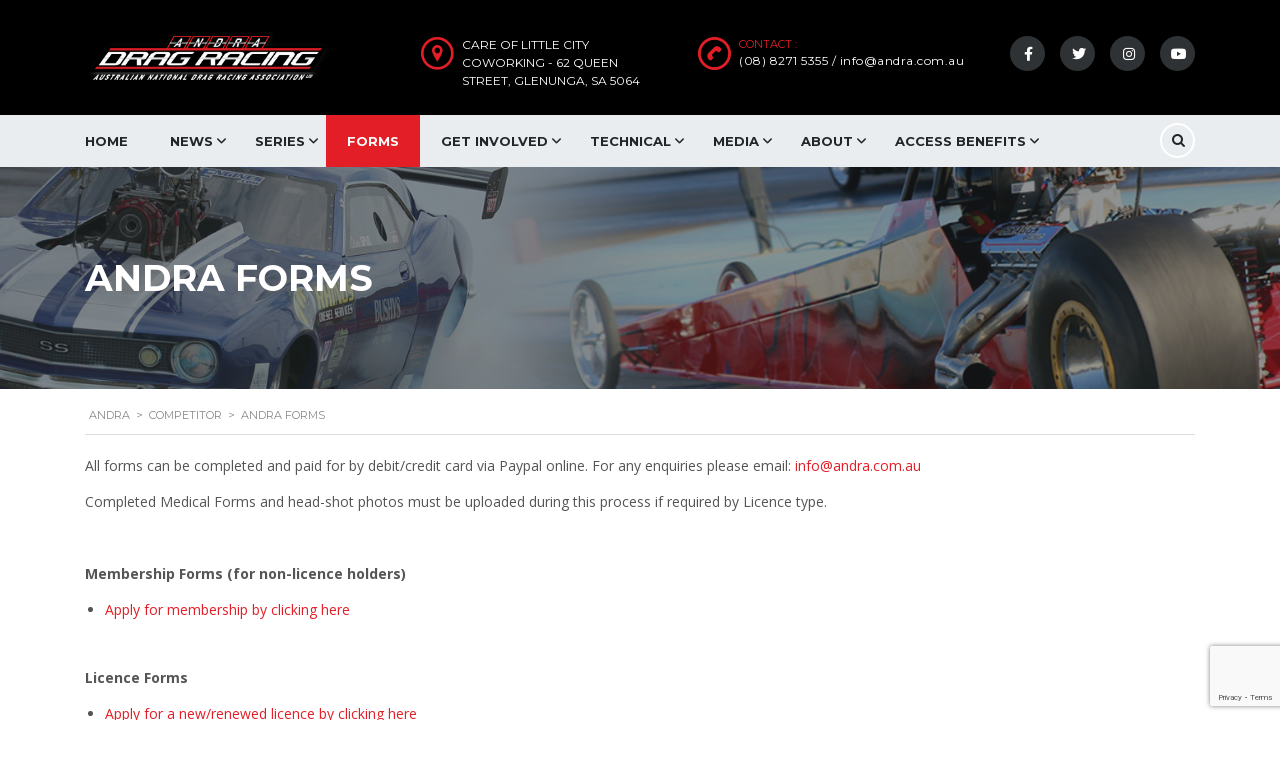

--- FILE ---
content_type: text/html; charset=utf-8
request_url: https://www.google.com/recaptcha/api2/anchor?ar=1&k=6Lcuds8UAAAAALzzHEbl2rPl8ftFrcfL5IX6YhWU&co=aHR0cHM6Ly93d3cuYW5kcmEuY29tLmF1OjQ0Mw..&hl=en&v=PoyoqOPhxBO7pBk68S4YbpHZ&size=invisible&anchor-ms=20000&execute-ms=30000&cb=3zc69jex9qsf
body_size: 48487
content:
<!DOCTYPE HTML><html dir="ltr" lang="en"><head><meta http-equiv="Content-Type" content="text/html; charset=UTF-8">
<meta http-equiv="X-UA-Compatible" content="IE=edge">
<title>reCAPTCHA</title>
<style type="text/css">
/* cyrillic-ext */
@font-face {
  font-family: 'Roboto';
  font-style: normal;
  font-weight: 400;
  font-stretch: 100%;
  src: url(//fonts.gstatic.com/s/roboto/v48/KFO7CnqEu92Fr1ME7kSn66aGLdTylUAMa3GUBHMdazTgWw.woff2) format('woff2');
  unicode-range: U+0460-052F, U+1C80-1C8A, U+20B4, U+2DE0-2DFF, U+A640-A69F, U+FE2E-FE2F;
}
/* cyrillic */
@font-face {
  font-family: 'Roboto';
  font-style: normal;
  font-weight: 400;
  font-stretch: 100%;
  src: url(//fonts.gstatic.com/s/roboto/v48/KFO7CnqEu92Fr1ME7kSn66aGLdTylUAMa3iUBHMdazTgWw.woff2) format('woff2');
  unicode-range: U+0301, U+0400-045F, U+0490-0491, U+04B0-04B1, U+2116;
}
/* greek-ext */
@font-face {
  font-family: 'Roboto';
  font-style: normal;
  font-weight: 400;
  font-stretch: 100%;
  src: url(//fonts.gstatic.com/s/roboto/v48/KFO7CnqEu92Fr1ME7kSn66aGLdTylUAMa3CUBHMdazTgWw.woff2) format('woff2');
  unicode-range: U+1F00-1FFF;
}
/* greek */
@font-face {
  font-family: 'Roboto';
  font-style: normal;
  font-weight: 400;
  font-stretch: 100%;
  src: url(//fonts.gstatic.com/s/roboto/v48/KFO7CnqEu92Fr1ME7kSn66aGLdTylUAMa3-UBHMdazTgWw.woff2) format('woff2');
  unicode-range: U+0370-0377, U+037A-037F, U+0384-038A, U+038C, U+038E-03A1, U+03A3-03FF;
}
/* math */
@font-face {
  font-family: 'Roboto';
  font-style: normal;
  font-weight: 400;
  font-stretch: 100%;
  src: url(//fonts.gstatic.com/s/roboto/v48/KFO7CnqEu92Fr1ME7kSn66aGLdTylUAMawCUBHMdazTgWw.woff2) format('woff2');
  unicode-range: U+0302-0303, U+0305, U+0307-0308, U+0310, U+0312, U+0315, U+031A, U+0326-0327, U+032C, U+032F-0330, U+0332-0333, U+0338, U+033A, U+0346, U+034D, U+0391-03A1, U+03A3-03A9, U+03B1-03C9, U+03D1, U+03D5-03D6, U+03F0-03F1, U+03F4-03F5, U+2016-2017, U+2034-2038, U+203C, U+2040, U+2043, U+2047, U+2050, U+2057, U+205F, U+2070-2071, U+2074-208E, U+2090-209C, U+20D0-20DC, U+20E1, U+20E5-20EF, U+2100-2112, U+2114-2115, U+2117-2121, U+2123-214F, U+2190, U+2192, U+2194-21AE, U+21B0-21E5, U+21F1-21F2, U+21F4-2211, U+2213-2214, U+2216-22FF, U+2308-230B, U+2310, U+2319, U+231C-2321, U+2336-237A, U+237C, U+2395, U+239B-23B7, U+23D0, U+23DC-23E1, U+2474-2475, U+25AF, U+25B3, U+25B7, U+25BD, U+25C1, U+25CA, U+25CC, U+25FB, U+266D-266F, U+27C0-27FF, U+2900-2AFF, U+2B0E-2B11, U+2B30-2B4C, U+2BFE, U+3030, U+FF5B, U+FF5D, U+1D400-1D7FF, U+1EE00-1EEFF;
}
/* symbols */
@font-face {
  font-family: 'Roboto';
  font-style: normal;
  font-weight: 400;
  font-stretch: 100%;
  src: url(//fonts.gstatic.com/s/roboto/v48/KFO7CnqEu92Fr1ME7kSn66aGLdTylUAMaxKUBHMdazTgWw.woff2) format('woff2');
  unicode-range: U+0001-000C, U+000E-001F, U+007F-009F, U+20DD-20E0, U+20E2-20E4, U+2150-218F, U+2190, U+2192, U+2194-2199, U+21AF, U+21E6-21F0, U+21F3, U+2218-2219, U+2299, U+22C4-22C6, U+2300-243F, U+2440-244A, U+2460-24FF, U+25A0-27BF, U+2800-28FF, U+2921-2922, U+2981, U+29BF, U+29EB, U+2B00-2BFF, U+4DC0-4DFF, U+FFF9-FFFB, U+10140-1018E, U+10190-1019C, U+101A0, U+101D0-101FD, U+102E0-102FB, U+10E60-10E7E, U+1D2C0-1D2D3, U+1D2E0-1D37F, U+1F000-1F0FF, U+1F100-1F1AD, U+1F1E6-1F1FF, U+1F30D-1F30F, U+1F315, U+1F31C, U+1F31E, U+1F320-1F32C, U+1F336, U+1F378, U+1F37D, U+1F382, U+1F393-1F39F, U+1F3A7-1F3A8, U+1F3AC-1F3AF, U+1F3C2, U+1F3C4-1F3C6, U+1F3CA-1F3CE, U+1F3D4-1F3E0, U+1F3ED, U+1F3F1-1F3F3, U+1F3F5-1F3F7, U+1F408, U+1F415, U+1F41F, U+1F426, U+1F43F, U+1F441-1F442, U+1F444, U+1F446-1F449, U+1F44C-1F44E, U+1F453, U+1F46A, U+1F47D, U+1F4A3, U+1F4B0, U+1F4B3, U+1F4B9, U+1F4BB, U+1F4BF, U+1F4C8-1F4CB, U+1F4D6, U+1F4DA, U+1F4DF, U+1F4E3-1F4E6, U+1F4EA-1F4ED, U+1F4F7, U+1F4F9-1F4FB, U+1F4FD-1F4FE, U+1F503, U+1F507-1F50B, U+1F50D, U+1F512-1F513, U+1F53E-1F54A, U+1F54F-1F5FA, U+1F610, U+1F650-1F67F, U+1F687, U+1F68D, U+1F691, U+1F694, U+1F698, U+1F6AD, U+1F6B2, U+1F6B9-1F6BA, U+1F6BC, U+1F6C6-1F6CF, U+1F6D3-1F6D7, U+1F6E0-1F6EA, U+1F6F0-1F6F3, U+1F6F7-1F6FC, U+1F700-1F7FF, U+1F800-1F80B, U+1F810-1F847, U+1F850-1F859, U+1F860-1F887, U+1F890-1F8AD, U+1F8B0-1F8BB, U+1F8C0-1F8C1, U+1F900-1F90B, U+1F93B, U+1F946, U+1F984, U+1F996, U+1F9E9, U+1FA00-1FA6F, U+1FA70-1FA7C, U+1FA80-1FA89, U+1FA8F-1FAC6, U+1FACE-1FADC, U+1FADF-1FAE9, U+1FAF0-1FAF8, U+1FB00-1FBFF;
}
/* vietnamese */
@font-face {
  font-family: 'Roboto';
  font-style: normal;
  font-weight: 400;
  font-stretch: 100%;
  src: url(//fonts.gstatic.com/s/roboto/v48/KFO7CnqEu92Fr1ME7kSn66aGLdTylUAMa3OUBHMdazTgWw.woff2) format('woff2');
  unicode-range: U+0102-0103, U+0110-0111, U+0128-0129, U+0168-0169, U+01A0-01A1, U+01AF-01B0, U+0300-0301, U+0303-0304, U+0308-0309, U+0323, U+0329, U+1EA0-1EF9, U+20AB;
}
/* latin-ext */
@font-face {
  font-family: 'Roboto';
  font-style: normal;
  font-weight: 400;
  font-stretch: 100%;
  src: url(//fonts.gstatic.com/s/roboto/v48/KFO7CnqEu92Fr1ME7kSn66aGLdTylUAMa3KUBHMdazTgWw.woff2) format('woff2');
  unicode-range: U+0100-02BA, U+02BD-02C5, U+02C7-02CC, U+02CE-02D7, U+02DD-02FF, U+0304, U+0308, U+0329, U+1D00-1DBF, U+1E00-1E9F, U+1EF2-1EFF, U+2020, U+20A0-20AB, U+20AD-20C0, U+2113, U+2C60-2C7F, U+A720-A7FF;
}
/* latin */
@font-face {
  font-family: 'Roboto';
  font-style: normal;
  font-weight: 400;
  font-stretch: 100%;
  src: url(//fonts.gstatic.com/s/roboto/v48/KFO7CnqEu92Fr1ME7kSn66aGLdTylUAMa3yUBHMdazQ.woff2) format('woff2');
  unicode-range: U+0000-00FF, U+0131, U+0152-0153, U+02BB-02BC, U+02C6, U+02DA, U+02DC, U+0304, U+0308, U+0329, U+2000-206F, U+20AC, U+2122, U+2191, U+2193, U+2212, U+2215, U+FEFF, U+FFFD;
}
/* cyrillic-ext */
@font-face {
  font-family: 'Roboto';
  font-style: normal;
  font-weight: 500;
  font-stretch: 100%;
  src: url(//fonts.gstatic.com/s/roboto/v48/KFO7CnqEu92Fr1ME7kSn66aGLdTylUAMa3GUBHMdazTgWw.woff2) format('woff2');
  unicode-range: U+0460-052F, U+1C80-1C8A, U+20B4, U+2DE0-2DFF, U+A640-A69F, U+FE2E-FE2F;
}
/* cyrillic */
@font-face {
  font-family: 'Roboto';
  font-style: normal;
  font-weight: 500;
  font-stretch: 100%;
  src: url(//fonts.gstatic.com/s/roboto/v48/KFO7CnqEu92Fr1ME7kSn66aGLdTylUAMa3iUBHMdazTgWw.woff2) format('woff2');
  unicode-range: U+0301, U+0400-045F, U+0490-0491, U+04B0-04B1, U+2116;
}
/* greek-ext */
@font-face {
  font-family: 'Roboto';
  font-style: normal;
  font-weight: 500;
  font-stretch: 100%;
  src: url(//fonts.gstatic.com/s/roboto/v48/KFO7CnqEu92Fr1ME7kSn66aGLdTylUAMa3CUBHMdazTgWw.woff2) format('woff2');
  unicode-range: U+1F00-1FFF;
}
/* greek */
@font-face {
  font-family: 'Roboto';
  font-style: normal;
  font-weight: 500;
  font-stretch: 100%;
  src: url(//fonts.gstatic.com/s/roboto/v48/KFO7CnqEu92Fr1ME7kSn66aGLdTylUAMa3-UBHMdazTgWw.woff2) format('woff2');
  unicode-range: U+0370-0377, U+037A-037F, U+0384-038A, U+038C, U+038E-03A1, U+03A3-03FF;
}
/* math */
@font-face {
  font-family: 'Roboto';
  font-style: normal;
  font-weight: 500;
  font-stretch: 100%;
  src: url(//fonts.gstatic.com/s/roboto/v48/KFO7CnqEu92Fr1ME7kSn66aGLdTylUAMawCUBHMdazTgWw.woff2) format('woff2');
  unicode-range: U+0302-0303, U+0305, U+0307-0308, U+0310, U+0312, U+0315, U+031A, U+0326-0327, U+032C, U+032F-0330, U+0332-0333, U+0338, U+033A, U+0346, U+034D, U+0391-03A1, U+03A3-03A9, U+03B1-03C9, U+03D1, U+03D5-03D6, U+03F0-03F1, U+03F4-03F5, U+2016-2017, U+2034-2038, U+203C, U+2040, U+2043, U+2047, U+2050, U+2057, U+205F, U+2070-2071, U+2074-208E, U+2090-209C, U+20D0-20DC, U+20E1, U+20E5-20EF, U+2100-2112, U+2114-2115, U+2117-2121, U+2123-214F, U+2190, U+2192, U+2194-21AE, U+21B0-21E5, U+21F1-21F2, U+21F4-2211, U+2213-2214, U+2216-22FF, U+2308-230B, U+2310, U+2319, U+231C-2321, U+2336-237A, U+237C, U+2395, U+239B-23B7, U+23D0, U+23DC-23E1, U+2474-2475, U+25AF, U+25B3, U+25B7, U+25BD, U+25C1, U+25CA, U+25CC, U+25FB, U+266D-266F, U+27C0-27FF, U+2900-2AFF, U+2B0E-2B11, U+2B30-2B4C, U+2BFE, U+3030, U+FF5B, U+FF5D, U+1D400-1D7FF, U+1EE00-1EEFF;
}
/* symbols */
@font-face {
  font-family: 'Roboto';
  font-style: normal;
  font-weight: 500;
  font-stretch: 100%;
  src: url(//fonts.gstatic.com/s/roboto/v48/KFO7CnqEu92Fr1ME7kSn66aGLdTylUAMaxKUBHMdazTgWw.woff2) format('woff2');
  unicode-range: U+0001-000C, U+000E-001F, U+007F-009F, U+20DD-20E0, U+20E2-20E4, U+2150-218F, U+2190, U+2192, U+2194-2199, U+21AF, U+21E6-21F0, U+21F3, U+2218-2219, U+2299, U+22C4-22C6, U+2300-243F, U+2440-244A, U+2460-24FF, U+25A0-27BF, U+2800-28FF, U+2921-2922, U+2981, U+29BF, U+29EB, U+2B00-2BFF, U+4DC0-4DFF, U+FFF9-FFFB, U+10140-1018E, U+10190-1019C, U+101A0, U+101D0-101FD, U+102E0-102FB, U+10E60-10E7E, U+1D2C0-1D2D3, U+1D2E0-1D37F, U+1F000-1F0FF, U+1F100-1F1AD, U+1F1E6-1F1FF, U+1F30D-1F30F, U+1F315, U+1F31C, U+1F31E, U+1F320-1F32C, U+1F336, U+1F378, U+1F37D, U+1F382, U+1F393-1F39F, U+1F3A7-1F3A8, U+1F3AC-1F3AF, U+1F3C2, U+1F3C4-1F3C6, U+1F3CA-1F3CE, U+1F3D4-1F3E0, U+1F3ED, U+1F3F1-1F3F3, U+1F3F5-1F3F7, U+1F408, U+1F415, U+1F41F, U+1F426, U+1F43F, U+1F441-1F442, U+1F444, U+1F446-1F449, U+1F44C-1F44E, U+1F453, U+1F46A, U+1F47D, U+1F4A3, U+1F4B0, U+1F4B3, U+1F4B9, U+1F4BB, U+1F4BF, U+1F4C8-1F4CB, U+1F4D6, U+1F4DA, U+1F4DF, U+1F4E3-1F4E6, U+1F4EA-1F4ED, U+1F4F7, U+1F4F9-1F4FB, U+1F4FD-1F4FE, U+1F503, U+1F507-1F50B, U+1F50D, U+1F512-1F513, U+1F53E-1F54A, U+1F54F-1F5FA, U+1F610, U+1F650-1F67F, U+1F687, U+1F68D, U+1F691, U+1F694, U+1F698, U+1F6AD, U+1F6B2, U+1F6B9-1F6BA, U+1F6BC, U+1F6C6-1F6CF, U+1F6D3-1F6D7, U+1F6E0-1F6EA, U+1F6F0-1F6F3, U+1F6F7-1F6FC, U+1F700-1F7FF, U+1F800-1F80B, U+1F810-1F847, U+1F850-1F859, U+1F860-1F887, U+1F890-1F8AD, U+1F8B0-1F8BB, U+1F8C0-1F8C1, U+1F900-1F90B, U+1F93B, U+1F946, U+1F984, U+1F996, U+1F9E9, U+1FA00-1FA6F, U+1FA70-1FA7C, U+1FA80-1FA89, U+1FA8F-1FAC6, U+1FACE-1FADC, U+1FADF-1FAE9, U+1FAF0-1FAF8, U+1FB00-1FBFF;
}
/* vietnamese */
@font-face {
  font-family: 'Roboto';
  font-style: normal;
  font-weight: 500;
  font-stretch: 100%;
  src: url(//fonts.gstatic.com/s/roboto/v48/KFO7CnqEu92Fr1ME7kSn66aGLdTylUAMa3OUBHMdazTgWw.woff2) format('woff2');
  unicode-range: U+0102-0103, U+0110-0111, U+0128-0129, U+0168-0169, U+01A0-01A1, U+01AF-01B0, U+0300-0301, U+0303-0304, U+0308-0309, U+0323, U+0329, U+1EA0-1EF9, U+20AB;
}
/* latin-ext */
@font-face {
  font-family: 'Roboto';
  font-style: normal;
  font-weight: 500;
  font-stretch: 100%;
  src: url(//fonts.gstatic.com/s/roboto/v48/KFO7CnqEu92Fr1ME7kSn66aGLdTylUAMa3KUBHMdazTgWw.woff2) format('woff2');
  unicode-range: U+0100-02BA, U+02BD-02C5, U+02C7-02CC, U+02CE-02D7, U+02DD-02FF, U+0304, U+0308, U+0329, U+1D00-1DBF, U+1E00-1E9F, U+1EF2-1EFF, U+2020, U+20A0-20AB, U+20AD-20C0, U+2113, U+2C60-2C7F, U+A720-A7FF;
}
/* latin */
@font-face {
  font-family: 'Roboto';
  font-style: normal;
  font-weight: 500;
  font-stretch: 100%;
  src: url(//fonts.gstatic.com/s/roboto/v48/KFO7CnqEu92Fr1ME7kSn66aGLdTylUAMa3yUBHMdazQ.woff2) format('woff2');
  unicode-range: U+0000-00FF, U+0131, U+0152-0153, U+02BB-02BC, U+02C6, U+02DA, U+02DC, U+0304, U+0308, U+0329, U+2000-206F, U+20AC, U+2122, U+2191, U+2193, U+2212, U+2215, U+FEFF, U+FFFD;
}
/* cyrillic-ext */
@font-face {
  font-family: 'Roboto';
  font-style: normal;
  font-weight: 900;
  font-stretch: 100%;
  src: url(//fonts.gstatic.com/s/roboto/v48/KFO7CnqEu92Fr1ME7kSn66aGLdTylUAMa3GUBHMdazTgWw.woff2) format('woff2');
  unicode-range: U+0460-052F, U+1C80-1C8A, U+20B4, U+2DE0-2DFF, U+A640-A69F, U+FE2E-FE2F;
}
/* cyrillic */
@font-face {
  font-family: 'Roboto';
  font-style: normal;
  font-weight: 900;
  font-stretch: 100%;
  src: url(//fonts.gstatic.com/s/roboto/v48/KFO7CnqEu92Fr1ME7kSn66aGLdTylUAMa3iUBHMdazTgWw.woff2) format('woff2');
  unicode-range: U+0301, U+0400-045F, U+0490-0491, U+04B0-04B1, U+2116;
}
/* greek-ext */
@font-face {
  font-family: 'Roboto';
  font-style: normal;
  font-weight: 900;
  font-stretch: 100%;
  src: url(//fonts.gstatic.com/s/roboto/v48/KFO7CnqEu92Fr1ME7kSn66aGLdTylUAMa3CUBHMdazTgWw.woff2) format('woff2');
  unicode-range: U+1F00-1FFF;
}
/* greek */
@font-face {
  font-family: 'Roboto';
  font-style: normal;
  font-weight: 900;
  font-stretch: 100%;
  src: url(//fonts.gstatic.com/s/roboto/v48/KFO7CnqEu92Fr1ME7kSn66aGLdTylUAMa3-UBHMdazTgWw.woff2) format('woff2');
  unicode-range: U+0370-0377, U+037A-037F, U+0384-038A, U+038C, U+038E-03A1, U+03A3-03FF;
}
/* math */
@font-face {
  font-family: 'Roboto';
  font-style: normal;
  font-weight: 900;
  font-stretch: 100%;
  src: url(//fonts.gstatic.com/s/roboto/v48/KFO7CnqEu92Fr1ME7kSn66aGLdTylUAMawCUBHMdazTgWw.woff2) format('woff2');
  unicode-range: U+0302-0303, U+0305, U+0307-0308, U+0310, U+0312, U+0315, U+031A, U+0326-0327, U+032C, U+032F-0330, U+0332-0333, U+0338, U+033A, U+0346, U+034D, U+0391-03A1, U+03A3-03A9, U+03B1-03C9, U+03D1, U+03D5-03D6, U+03F0-03F1, U+03F4-03F5, U+2016-2017, U+2034-2038, U+203C, U+2040, U+2043, U+2047, U+2050, U+2057, U+205F, U+2070-2071, U+2074-208E, U+2090-209C, U+20D0-20DC, U+20E1, U+20E5-20EF, U+2100-2112, U+2114-2115, U+2117-2121, U+2123-214F, U+2190, U+2192, U+2194-21AE, U+21B0-21E5, U+21F1-21F2, U+21F4-2211, U+2213-2214, U+2216-22FF, U+2308-230B, U+2310, U+2319, U+231C-2321, U+2336-237A, U+237C, U+2395, U+239B-23B7, U+23D0, U+23DC-23E1, U+2474-2475, U+25AF, U+25B3, U+25B7, U+25BD, U+25C1, U+25CA, U+25CC, U+25FB, U+266D-266F, U+27C0-27FF, U+2900-2AFF, U+2B0E-2B11, U+2B30-2B4C, U+2BFE, U+3030, U+FF5B, U+FF5D, U+1D400-1D7FF, U+1EE00-1EEFF;
}
/* symbols */
@font-face {
  font-family: 'Roboto';
  font-style: normal;
  font-weight: 900;
  font-stretch: 100%;
  src: url(//fonts.gstatic.com/s/roboto/v48/KFO7CnqEu92Fr1ME7kSn66aGLdTylUAMaxKUBHMdazTgWw.woff2) format('woff2');
  unicode-range: U+0001-000C, U+000E-001F, U+007F-009F, U+20DD-20E0, U+20E2-20E4, U+2150-218F, U+2190, U+2192, U+2194-2199, U+21AF, U+21E6-21F0, U+21F3, U+2218-2219, U+2299, U+22C4-22C6, U+2300-243F, U+2440-244A, U+2460-24FF, U+25A0-27BF, U+2800-28FF, U+2921-2922, U+2981, U+29BF, U+29EB, U+2B00-2BFF, U+4DC0-4DFF, U+FFF9-FFFB, U+10140-1018E, U+10190-1019C, U+101A0, U+101D0-101FD, U+102E0-102FB, U+10E60-10E7E, U+1D2C0-1D2D3, U+1D2E0-1D37F, U+1F000-1F0FF, U+1F100-1F1AD, U+1F1E6-1F1FF, U+1F30D-1F30F, U+1F315, U+1F31C, U+1F31E, U+1F320-1F32C, U+1F336, U+1F378, U+1F37D, U+1F382, U+1F393-1F39F, U+1F3A7-1F3A8, U+1F3AC-1F3AF, U+1F3C2, U+1F3C4-1F3C6, U+1F3CA-1F3CE, U+1F3D4-1F3E0, U+1F3ED, U+1F3F1-1F3F3, U+1F3F5-1F3F7, U+1F408, U+1F415, U+1F41F, U+1F426, U+1F43F, U+1F441-1F442, U+1F444, U+1F446-1F449, U+1F44C-1F44E, U+1F453, U+1F46A, U+1F47D, U+1F4A3, U+1F4B0, U+1F4B3, U+1F4B9, U+1F4BB, U+1F4BF, U+1F4C8-1F4CB, U+1F4D6, U+1F4DA, U+1F4DF, U+1F4E3-1F4E6, U+1F4EA-1F4ED, U+1F4F7, U+1F4F9-1F4FB, U+1F4FD-1F4FE, U+1F503, U+1F507-1F50B, U+1F50D, U+1F512-1F513, U+1F53E-1F54A, U+1F54F-1F5FA, U+1F610, U+1F650-1F67F, U+1F687, U+1F68D, U+1F691, U+1F694, U+1F698, U+1F6AD, U+1F6B2, U+1F6B9-1F6BA, U+1F6BC, U+1F6C6-1F6CF, U+1F6D3-1F6D7, U+1F6E0-1F6EA, U+1F6F0-1F6F3, U+1F6F7-1F6FC, U+1F700-1F7FF, U+1F800-1F80B, U+1F810-1F847, U+1F850-1F859, U+1F860-1F887, U+1F890-1F8AD, U+1F8B0-1F8BB, U+1F8C0-1F8C1, U+1F900-1F90B, U+1F93B, U+1F946, U+1F984, U+1F996, U+1F9E9, U+1FA00-1FA6F, U+1FA70-1FA7C, U+1FA80-1FA89, U+1FA8F-1FAC6, U+1FACE-1FADC, U+1FADF-1FAE9, U+1FAF0-1FAF8, U+1FB00-1FBFF;
}
/* vietnamese */
@font-face {
  font-family: 'Roboto';
  font-style: normal;
  font-weight: 900;
  font-stretch: 100%;
  src: url(//fonts.gstatic.com/s/roboto/v48/KFO7CnqEu92Fr1ME7kSn66aGLdTylUAMa3OUBHMdazTgWw.woff2) format('woff2');
  unicode-range: U+0102-0103, U+0110-0111, U+0128-0129, U+0168-0169, U+01A0-01A1, U+01AF-01B0, U+0300-0301, U+0303-0304, U+0308-0309, U+0323, U+0329, U+1EA0-1EF9, U+20AB;
}
/* latin-ext */
@font-face {
  font-family: 'Roboto';
  font-style: normal;
  font-weight: 900;
  font-stretch: 100%;
  src: url(//fonts.gstatic.com/s/roboto/v48/KFO7CnqEu92Fr1ME7kSn66aGLdTylUAMa3KUBHMdazTgWw.woff2) format('woff2');
  unicode-range: U+0100-02BA, U+02BD-02C5, U+02C7-02CC, U+02CE-02D7, U+02DD-02FF, U+0304, U+0308, U+0329, U+1D00-1DBF, U+1E00-1E9F, U+1EF2-1EFF, U+2020, U+20A0-20AB, U+20AD-20C0, U+2113, U+2C60-2C7F, U+A720-A7FF;
}
/* latin */
@font-face {
  font-family: 'Roboto';
  font-style: normal;
  font-weight: 900;
  font-stretch: 100%;
  src: url(//fonts.gstatic.com/s/roboto/v48/KFO7CnqEu92Fr1ME7kSn66aGLdTylUAMa3yUBHMdazQ.woff2) format('woff2');
  unicode-range: U+0000-00FF, U+0131, U+0152-0153, U+02BB-02BC, U+02C6, U+02DA, U+02DC, U+0304, U+0308, U+0329, U+2000-206F, U+20AC, U+2122, U+2191, U+2193, U+2212, U+2215, U+FEFF, U+FFFD;
}

</style>
<link rel="stylesheet" type="text/css" href="https://www.gstatic.com/recaptcha/releases/PoyoqOPhxBO7pBk68S4YbpHZ/styles__ltr.css">
<script nonce="VM0Rh3fUcM_sClYl4NGs7Q" type="text/javascript">window['__recaptcha_api'] = 'https://www.google.com/recaptcha/api2/';</script>
<script type="text/javascript" src="https://www.gstatic.com/recaptcha/releases/PoyoqOPhxBO7pBk68S4YbpHZ/recaptcha__en.js" nonce="VM0Rh3fUcM_sClYl4NGs7Q">
      
    </script></head>
<body><div id="rc-anchor-alert" class="rc-anchor-alert"></div>
<input type="hidden" id="recaptcha-token" value="[base64]">
<script type="text/javascript" nonce="VM0Rh3fUcM_sClYl4NGs7Q">
      recaptcha.anchor.Main.init("[\x22ainput\x22,[\x22bgdata\x22,\x22\x22,\[base64]/[base64]/[base64]/KE4oMTI0LHYsdi5HKSxMWihsLHYpKTpOKDEyNCx2LGwpLFYpLHYpLFQpKSxGKDE3MSx2KX0scjc9ZnVuY3Rpb24obCl7cmV0dXJuIGx9LEM9ZnVuY3Rpb24obCxWLHYpe04odixsLFYpLFZbYWtdPTI3OTZ9LG49ZnVuY3Rpb24obCxWKXtWLlg9KChWLlg/[base64]/[base64]/[base64]/[base64]/[base64]/[base64]/[base64]/[base64]/[base64]/[base64]/[base64]\\u003d\x22,\[base64]\x22,\x22w4c9wpYqw6Rnw7IIwq3DlMOFw7vCucO6FsKrw7Vlw5fCth0Qb8OzC8K1w6LDpMKpwq3DgsKFQMKZw67Crw92wqNvwpl5Zh/DgmbDhBVYaC0Gw5hfJ8O3FsKGw6lGPMKfL8ObXAQNw77CoMKvw4fDgGnDog/[base64]/[base64]/K8OlwoDDncKZwrVlcH4qw5h/[base64]/w5RAw6M7QsKyw6DCgWoaw5YGPjLDnsK+w7x2w43DgsKXfcKbWyZ/PjtwdcOEwp/Ch8KSawBsw4Ilw47DoMOVw5Ezw7jDuQk+w4HCiSvCnUXClMKYwrkEwrPCvcOfwr8iw6/Dj8OJw5TDo8OqQ8O/[base64]/HjALw5LCscK8w7/Di8KFw4XDo8K0wo15WMOVw73ClcO1wq03ZizDm0YsEkZqw6kKw6xswoPCnQ/Ds04aExXDj8KWZ3rCpDPDh8KbPD/CscK/w4XCqcK8EB9oOV1oL8KOw7o6MivCsFRrw6XDrWt0w48EwrTDoMOKEcKjw6zDnMKhW1/CpMOML8KrwpZXwoLDsMKMOknDoz0+wpbDpUwoY8KcZllGw4nCjcKrw7rDqMKKWlzCmTolLMO+MsK0cMOewpJICxXDnMKLw7zDrMOmwoDDiMK/w7cDA8KSwrTDnMO2XTbCusKLI8Oow6JhwqrCjcKPwqhcDMOwQsK8wp0OwrDCkcKbZ3bDpcKcw7jDp1c3wogYY8KzwrR3eHrDrMKMBGhUw4rDm3Z7wqnDpHTCjBTDrjrCmCQwwo/Dq8KEwp3ClsOGwroyYcO3ZsKXZcKREQvChMK+MWBBwqXDgSBJw7sfPQUaJkAowqPCicOIwprDgsKswoh6wocSJx0JwoJ6XxfCicOcw7DCmsKTw5/DnA3Dt10Kw5HCvMO0C8OQOlPDu0jCmm3Cj8KbGBstbDbCsF/Ct8K6wrpkSCJVw5nDgzopbVnCrSLDrQ4ICzPChcKmccOQSQ1PwpdEEMKow5FpTGASYsOuw7DCh8OMVy96w4DCp8O0L2YYCsOTCcOKLhPCn3YPw4XDlMKEwqVdIgbDlcKMJ8KLPyTCkSTDv8KqTThbNBLClMKfwrAHwqICFcKcfMOoworCpMOwWGFBwpZ7UsOnIMKPw5/[base64]/Y8ORLjvDoHPCjcOiwovDi8KAwp3DoMONB3ZvwpR3ZjtGfMOLQijCo8ODXcKPZsKlw7bDtzDDuQFvwr0+wphSwqrDlmRMTsOmwqnDind/[base64]/[base64]/[base64]/w4/CrGrCq8KTw4pjeMKwPsKFb8KiTHjDg8O7TwttaQgYwpFGwp3DnsOawqY7w5vCjToFw6/[base64]/TsKFVcO1Y8O2Tg3CllBCwp8OYcO7FjZnYSxpwq/CnsOILm3Cm8O5w4jDk8OXa3w7QDzDk8OsX8OsYiEGJ1pAwpvCpTd1w7HDgcO/CxU+w6vCtcKjwrpUw5Eaw4HCjURpw4kcFylRw7/DusKFwpPClmTDmRlecMK+BcOEwo/DqMKxw4YjGX0hZR42c8OoYcK3G8OSIXHCjMKFR8K5N8KfwofDhg/CmAZtZk0hwo7DtMOJDQbCoMKhLR7ChcKzSyTChQjDh2rDrADCucO6w54hw7vDjHJMWFrDp8OAV8KKwrdOVEHCpsK6ECAOwoE/[base64]/w6sswpbCgkbDvcOAw4UywpXCt8KKLcKlXMKnYzINwqZRLQDDrcK3OlBRw4DCsMKAVsOQOk/Cqy/[base64]/w40TE8KafcKPwo5MHcOUw63DlMKuSTfCt3rDmlYowqMVVlZ5JBvDtHXCi8O1Bn9+w7YQwrdXw4XCuMKhw7ULLsK+w5hPwp0IwrHCtTHDpGjCs8Krw7PDvlDCmsOfwpfCpS/CvcO+R8Kibj3CvzbDi3/Dl8OMDHBVwo3Du8Oaw5ZAWiNlwo/Dq1XDtcKrXjDClsO2w6/CiMKawprCpsKHw6gXwoLCsh/DhTvCiXvCrsKFJkjCkcKTJsOJE8KiO0Q2woDCqW7DtjUjw7rCqsODwp1gE8KjEC92IsOow5sswrHCrsOWGMK5UhpmwrnDiGPDqQg5KTfCj8OBwpF8w7xMwprCqkzCn8ORT8OMwoQmFsO0WcKCwqPDsGdkZ8KBd37DvT/DoDI1HMOjw6vDt2kvd8KFwoRrKMOSHx3CnMKcGsKPccO8MwTDuMOlM8OAI2UQSkHDsMK2AcK0wr15UGhFw60hXcKkwqXDicOvM8OHwopBcXfDimTChX1/[base64]/DmMOPX0kRWTpww5BddW8rw6gRw50aZVbDgcK0w7xXw5J9emfDgcKCbzPCqyQoworCucKkdRTDgyo4wq/DvMKFw4HDk8KPwpo1woZdRGsBM8OLw4TDpAzCmUlldRbDicOMVcO3wqvDn8KGw5DCg8KKw6DCmhZDw5xoWsKuF8Oqw53Dgj0rwrEsEcKsLcOvwozDn8O2wq0AIsONwqFIO8K8fVJ4w4HCrMO4wq/DhzY5RX87T8KOwqDDhiR6w5M3T8KswosyRsKjw5nDnnpUwqkFwrFbwqYPwpHCjmPChcOnC1rCpBzDs8KEPBnCksOvdEDChsO8Qh0qw5HDryfCo8OqC8OBHTfCmsOUw5LDoMOLw5/CpnwoLkgDe8OxDm1ww6Z7QsOiw4BDNVA8w6DCmhUSLQQqwqvCnMOiGcOmw7MWw554woAwwrzDm1NoJDV3fQkpGW3DtsKwYHIkfg/DvmLCixPCn8OGYHgKNhN0dcKzwpDCnQJdJUMJw53Do8OCHsO5wqMMQsOCYFNMBAjCusK/[base64]/wr3CmMO/[base64]/[base64]/woMRKMOeUT7CjSbDq1vDmcKGO8Ovw7REMcOjccOvwr7CrMO9OcOMX8Kjw6XCoF4uL8K6cBfDqErDrUrDiEM1w7NRDU7DpMK7wo/DpcOuFMKNHMKmRsKFZsK9J3xawpQ6WkI+wqPCoMOWNB7DrMKqAMK7wqJ1wrMJYsKKwrDDqsK1DcOxNBjCicKbHQdhWW3Cmg8Kw6wbwrvDmMKxYMKEYcK6wpBXwp5PB1VtPQbDvcOTwpnDh8KLeGtIJMOUJCYgwoNWOWkuI8OYGcO6EQ3Crx7DkC9nw6/Cs2rDkRnCgmFrwptdRBsjJMK/fMKvBTN+Bh99BsKhwprDryjDksOnw5DDlmzCh8OowpF2L1DCosO+LMKWbXRfw4ZlwoXCuMK3wpfDqMKew7pMSMKCw7w8UsOmbwF9eDfCuFDCqzrDq8KcwoXCqsK4wq/DkQFcbcOKRgjCs8KJwrx1MXLDrHPDhnDDusK+wqPDrMO/w5BiJ0jCtwHCmEx7FMK8woTDrG/ChGnCrG9JJMO2w7AAATpMF8KYwps0w4TDscOKw4F4wpzCkSEkwoDCiirCkcKXw6p+fUnCghfDv3PDogzCvsO4w4N0wqjDkiFeBsK4MDXDrBcuBRzCj3DDosK1w4/DpcOJwpLCs1TCrnsyAsO/w5fDjcOeWsK2w4UwwrTDncKTwoVtwrctwrdwDMOhw6x4UsOVw7IZw59JOMKiw6JLwp/DpnNCwqvDgcKFS0bCpjxPFRLCp8OuZMKOw7vCmMOuwrQ8BlzDkcOQw73Ct8KsJcK6NEPDr3JQw4RJw5LCicKZwqHCmMKRR8KUw4FrwpYLwqPCjMOwZ0xFbFV1w5JSwqszwrLCrcKSw67DpzjDjFbCssKvMQnCsMKOZcORI8ODS8K2fBbCo8ODwok0wr/CoWFPOzbChMKFw7p1DsOBREHDkBTDtSBvwpRAX3NVw6s5OcOoQHrCsVPCoMOow61DwqY5w77Du3TDtsKtwpk/wqhNwp1LwowcfwnCh8KLwqktIsKfT8O9wolfAiJ2LgM1PMKbw6EWw4XDgGw8wpLDrGcxdMKdCcKNeMOcTsKVw69CSMO7w4UZw53CuyVcwqYFE8Krw5QAISB4woc7NHfDvGhWwr50K8OPw6/CtMKzNVBzw4pzFjvCoDPDlsKaw4BXwoRCwovCu2rCjsOzw4bDvcOjIEYKw5zDuhnDosO6WXDDocOOPMKzw5vChwfCksOGN8O3ZjzDvnUTwrTDsMKnEMKPworCh8KqwoXDnzhWw6LChQlIwosPwrkVwq/[base64]/Dp8OMw6bDhSLChQ/[base64]/DnMOrOTYpw5rCmcKKPlgVw7fDjBjDqEnDr8OBJMOSPm0xw47DpC3CtRDCtTk7w617DsO0wo3DlClswqNJwowJYcKowr8rIXnDuyPCjMOlwrJYDMOOw4J5w7FOwp9Pw49awrEaw4nCsMKXK1vDiCFfw6ptwprDkHHDinRew4Rew6RVw7MuwqbDgzclTcKcQMO0w6/CgcOOw6xvwoXDuMOqwqvDnF4zwqYswrnCsHzCnDXCkUPDrCXCpcOUw5vDp8OSS1BPwpA1woHDjhHDkMKIwrXDg0VFLULCvsO1RXBcG8KCZAwpwojDuhrCtMKJElXCusOiMcOnw6PClcOkwpXDqsK+wrbCghdpwo0aC8KPw6QgwrF9wqLCvAzDjsODUj/CqMONUGPDgsOIUyJ/CcO2E8KjwpLCucOOw7vDglg3L1LDqcK5wo14wpnDumXCvMKsw4/DgsOywosYw7LDo8KYbSTDkxp8CCbDugBww7h8AHzDkzTCh8KwSTPDmMK4wpUVDR1cGcO8MMKXw7XDtcKgwq3Cnm0uSEHCisOBDcK5wqRhYETCr8KSwrnDvTxsBx7DiMO+AMOfwo/Cri1awr1mw53DosOVRcKvw5rCm3vDig8rw6HCmzdVwo/[base64]/wpE4wrUkGcOZfsKxw63DqiofTcObWsK0w5TDhcKCeTlmwpDDiDzDoHbCmBFSQG4UEQfDocKqGQgowr3CrlrDmWnCksK6w4DDscKBaD3CuE/CnSFNcG7Cq3LDnhbCvsOCExfDp8KMw5jDtWBZw6Bzw4/Cij/CtcKCRcOow7zCrcKgwp7DqQ1twrXCuxp4w5fDtcOFwoLCvWtUwpHClXXCvcKZJcKLwo/CnnBGwqB3RjzCqcKxwq4bwplzWXNkw5jDoUZiwrJUw5bDoSAQYR44w5o0wq/CvEURw497w6HDmnzDu8OwScKrw4HDpMOSdsOmwr4ne8KMwoQUwpI2w7HDusOBJEJ3wqzChsOYw5xJw5bCjFbDrsOMDX/Doxk0w6HCksK0w4Efw65+YsOCQwJfYWNHAsKtIsKlwot6bETCscO7UFHChsKywpDCscOgwq4EdMKCc8OdBcOQcA4Yw7guCgPCkMOPw50jwoMzWyJxwrvDkU3DiMKdw41Wwq4uUsOnE8KiwqQaw7cHwr/Dgx7DosKNNC5cw43DkRbChWTCl1/DnmHDvxLCvcOGwpJXa8OFZX5SLcKBUcKBBRVaJFrCiifDrsKWw7jCsSpYwpgzSDocw60Mwrx+wqLCn37CtQdAw5Eie23CvcK5w6/[base64]/w71AYgzDuMOsGAEsw64tRMKzw6DDgyvCkhbCucOsPV3DpsOew6nDvsKia23CisOVw5QHY2fCgMK/[base64]/CvsKzAAwAQW8qfQJcJgnDosOoB35Jw4jDi8KKw7XDjMOtw6ZUw6PCgMKxw4HDn8OoP3NWw6UtJMKUw5bDriLDicOWw4lnwqFJGsKAD8K5TEPDqMKVwrvDkFY1SyBgwpkuXcK0w73DuMO3emgmw4dOOcKAVkbDr8KSwpFsEMK7RlXDkMKxPcKxAmwJecKgKCs/IQMgwovDtMOYAcOVwpJ/dwfCoEXCgcK3UwgcwqgQOcOXAzHDksK2XzpAw4vDn8KbOV5xL8KXw4ZXN1VFB8K7OU/CplvDsmp8WxjDgSQiw6B0wq8lMx4lc27DocORwoNybsOaBgVsKsKgJ2lPwqQTwpLDgHBvWWbDl13DksKCIMKLwpTCrmYwX8OpwqppXcKgKx3DnVEyMHcIJALCrcOFw5/[base64]/CtsOMEcKEMnDDvcOpwrHDk0YGw7DCscOBwoXDp8OWBMKrHXQOHcOhw6E7NC7CunPCqXDDi8O0F18wwrRYWho6f8Kuwo7CoMOCTk/[base64]/Cm1rCjMO2w7DCvx/CoMKdM8Kow5IGw6vCqcOWw594N8OfAsO+w4jCijRKKz7Dg2TCjkfDhcKpVMOaAw5+w7FZIErCq8KjPcK0wrIzw6Muw6cdw7jDt8KKwpPDokE8KDXDo8OXw6vDpcO/wojDtTJEwr9Mw7nDl1zCmcOFd8Kbw4DCnMKEdMKzDmVoVMO/wqzDg1DDg8OTHMORw499w5M9woDDisOXwrnDkFfClMKZJMKWwqjDr8OSacKfw6Uzw6E7w64oNMKtwoUuwphjd0rChx3DpsOCdcO+w5/DomDCihFDXVTDpMO4w5TDkcOIw7vCtcOJwpnDtmTCjRY3wpIRwpbDu8KMwqrCpsOnwqTCklDDm8ObGnhfQxMEw7bDlT/DosKIUsOBWcO9w77CpsK0JMK4w7rDhk3Cm8O+MsOsIT7Cow44wqhZwqNTccK3wq7ChRoKwotxK21qwpfCvjHCiMKfbMKwwr/Dsz05VijDhD14NkbDpF5vw7wkM8OtwoZBV8KzwpY9woo4QMKaAsKWw57Du8KBwrooIjHDoF/CjGcBY103w6oewpDCi8K5w78yZsOew43Dr17CjS/ClUDCmcKow5x7w5bCgMKcZMKebsOKwqkHwptgPT/DoMKkwqbCiMKwSFfDicK9w6rDiHMuwrIdwrEZwoJJDy5hw73DqcK3CzxMw4l5XxR4ecKoeMOlw7QdKkfCvsK/dl/CrUMZLMOmEkbCvMOLO8KcSBZfRn/DksK4TnRYwqrCvwvCi8OhBjjDocKZLHdww6t/[base64]/CnMK1PgrDnVRgc8KfLcOBbcKnw6smw5spw78Dw7JvGAALSSvDqVgcwrbCuMO5bDLCiBvDssOqw498wovCnArDqsKZL8OFYR0TXcO8dcKHaQ/CrWTDqwprZMKZw7rDtsKlwrzDsiLCssOQw6vDok7ClwNOw781wqIhwqN2w6vDlcKlw4vCisOWwqAnTB8ELFjCnsOowqgWRMORE0cNw6UowqTCrcKGwqYnw7gewprCs8O5w6HCocOQw6orPVrDuUnCt0EXw7gGwqZIwpLDgWAWwosZDcKAUMOewrzCnSF/Z8O1FcOFwphAw4R1w5w+w7vDpXsuwrJtdBQYMcOMRsO9wobDtVATX8OMFmRJAkoNEzkVw63CpsKVw7tewrRQdDdMX8KFw5FDw4kuwrrCjxllw7rCkHM7w7DDh2t3IVItVAsuRzVLw70RbsK/WsKPEDDDpw/Cm8KhwqxLUA/[base64]/Ct8K/wprCssOofcK3w7fDrE82MMKqwpZkwqLCisKnewLCoMKSw6nCnisfw7DCn0pww51lJ8K7wrt9CsOYRcK1IsOLKsKQw4HDjBLCrMOaTkg+FETDiMOuZ8KjMHURbR8Kw4x8wow0cMKew4lnSUhmBcOvGcOOw7jDqC/[base64]/w6sfTsOFwpRMSVAjwrnDl04lGsKnehpRwo/DucOMwr98w7DCkMOxXsO+w7XCuxTCs8ODd8OFw5XDj2rCjSPCucOAwq1AwobDkmPCjcOSSMOGJWXDi8OuAMK6NcOmw64Aw69Mw6gHZEbCuk3CmzDCm8OyCmJ4BjrCrmQqwqt+YwTCo8OlRQIfacOsw5V2wrHCt1HDrsKbw4lVw5vDqMORw4p/KcO7wqh6w4zDm8OAbUDCtQvDiMOIwpFLTk3Cr8O7JErDucKYT8KPQDpRfMKaw4jCrcKqGXzCi8KEwr1zGnXDhsOOcTDDrcOhCFvDt8Khw5Ntwo/[base64]/CpcOlwpXCoMKuWE/[base64]/w6BKX3ZCw7UIwobCmsOGw6DDp8OaDiEMw5nDk8ONw5N/VMO7AiHDncOiw7w7w5UEVhnCgcOjAzMDGgzDti7Dhwszw5kWwrIWIsOiwpl9fsOpw4QBdsKHwpA5JVk+GhNiwqDCsSAzW1bCpHAQAMKhWgEgPlp9Ox9nHsOGw4HCn8Kow4Bew50gQ8KWNcOMwqV1wrPDo8OPNA4ECzzCh8Onw45QQ8Oxwp7Cqmppw6bDlx/CqMKpKMKtw4B/BFEXKTxPwrVKfgDDvcKnPsOOWMKHZsKMwpjDnMOdMnR/[base64]/ClMOEWzl4RV43w7V2d0PDq8OzPMK/wqljw7vDhMKfXBHCvz5IXxV8GsK+w4rDl1DCk8O1w6I6CFNQwrk0CMOKT8Kswrthfg0OdcOaw7c+HC8hIlDDjUDCpMKMHcKTw4AKw487FsOxw5RoIsOlwoZYRhbDlsKgAsOiw6jDpsO5wobCkh/DtcOPw6hZD8KFV8ORaSXCiivCuMK0aE3DkcKmYMKWTk7DisO+HjUJw4nDnsKxLMOxPGLCnHzCi8KKwpHChUw9fS84w6hSw7oxw5LCjXDDm8K8wonDhQQsCTIRwrE4VQE0WyPCmMOGOMKvMWpjGD7CksKAP2rDkMKRc2DDicOeIMOsw5QKwpY/[base64]/DMKPwrApXsOaw6ZPWsKsw7fCvUxJAUp1QXhePcKhw7vDhcKZRsKpw4xbw4/CuDLCggtVw53CqmDClcOcwqQcwrfDmGPCvE5ZwosVw4bDlgIDwrQkw5nCl3nCvwt2L3pQZntVwqzClcKIHcK7b2M/PsOjw5zDicOYw7HCmMOlwqAXPSnDrzctw44oZMKcwpnDiV/CnsKgw40GwpLCqsO1XzfCg8KFw5fDuXkWGkjCsMOBwr9qWT1BacOwwpLCnsOLHXgSwrfCl8OFwrnCt8Knwqo0HMOTRMKuw4A0w5zDn2d9ZQ5sX8OHfHvCrcO7Xn0jw73Cr8Ofwo1gDjfClwvCrcOQJcOgYyfCkAxOw58OAn/DjsOxQcKTAmInZ8KAC3xTwrNtw57Co8ODazTCm3Fhw4fCvMOKwrEnwqzDtcOWwovDmmnDmx9vwoTCoMOAwoI1G0VCw6Ryw6h5w7PCpFxAclPCuQ/DiDpSFgwXDMOPRGkjwq5GVTtTbSHCgV0AwpvDosOCw5smOxTDkhgswoBHw4fCuSQ1R8KaS2pMwqVdbsOsw7gewpDClVsOw7fDpsOcJEPCrFrDmz9nwoYzH8Oaw5siwrvCs8Odw7LCvhxhXMKBT8OaKC3CpCHDl8KnwoZVZcOTw6kdS8O/[base64]/DlMOgJ8OqR3xIKcOpLEI+aTjDs8KOIMODIcKwecOfw6XDiMOmw4hEwqN+w5rCvjdJbRAhw4TDqMKqw6lFw5cwDycOw6fCrV/Dn8OKY1zCpsOMw67CsBDCm2/[base64]/DgirDgMKFMVfDvsO5BVZjAcKxwo4gNhvDkwDCtWDDgcKgDHvCtcOmwqY8FwgcAAXDuDjClsOyMA4Uw758JHPDqMKmw4ldwos9fMKLwoswwpzCgsOIwp4QNVZ/VBrChsO9Nk7Ck8KSw6zDucOEw7okf8OzXWoBdh/DksKIw6hhHCDCjsKAwogDbiNgw4wAKlTCpATColRCw4zDrCnDpMK3F8K+w5Yvw6kVWiRBQnZ/w7fCrk5/w6HCqV/CoW9OGD7DmcO9fGPCrcOoWsOYwpkdwoDCulhbwpwAw5tDw7rCpMO/UXrClcKPw6/DhnHDtMOGw5DDgsKBD8KSw7XDhAk5EsOow7V9BEwewofDnzPDnXQeGhjDlzXDuFYDFcONAEI3w4w/wqh2wpfDmUTDpBzDiMKfYHZTNMKsfzLCs0ANIg47wpHCscKxDDlICsK+GsKwwoE7w6zDvsKFw5hQAXYkCw8sSMOoV8OuQ8OdWELDogXDkC/CqnN6Wyp6wpcjKlzDux4ZEMKMwoEzRMKUwpNGwpViw7TCqMKZwpnCljzDs27DrC9Xw6MowqLDuMOvw4rCmQEswovDiWPChsKsw685w6jCm0zCmBBOan8EIwHCrsKlwqhVw7nDlhbDm8O0wqwFw5HDtsKjNcK/D8OWDzbCoXAkw6XCh8KgwpDDicOQOsOrOg8rwrNFN2/DpcOKwolEw6zDh1vDvETDi8O9eMO6w4Mvw5dMHGzChVrDoytodADCnFPDpMKSNR/Dv39Mw6bCs8ONw4LCkEt7w45zFx/CgXMEw5jDr8OQWsOGRiM9DHbCuiTDqcOswqvDl8K0wpDDusOJwoVXw6jCvcKjQx0/[base64]/MWjDqTxpwrt5woRZFBLDtlBlwrUJSsKTwrgHCcKCwoMlw6wIMcKabClGAsKeH8KtZUg2w6ZJZHnDrsOOKsK3w4PCgDHDpW/CrcOvw5bDoHJvc8Oqw6/[base64]/XVxSw63CkcKGYWh0wrdSw7Bvw4zDvBzDok/Dr8K7ewrDhX7CjMOjJ8Kxw4MScsKJCQXDvMK8w6bDnV/DrGrCtDkuwrfDiGDDtMOQPMOeWgY8PVHCq8KlwpxKw4w4w48Vw5rDlcKTUsKJLcKlwpNkKAhSBMKlVG5rw7YgImUvwrw6wq5CSgEhKwVowpjDp2LDo0nDq8KHwpwgw5zClTzDj8OmD1nDoEFdwpLCnCNBOmrDrTRlw57CpEMMwoHClMOhw6vDglzCuhDCiydsRBlrw5/[base64]/DiFHChcOHemDDkHzCv0fDr2HCgcOTS8OSH8ONw4LCjcKQfQ3CtcOmw7BkaUbCi8K9RsK/NMOAZcKqM2vDlinCqA/DtwVPPGQqIXACw7VZw4TCjwrCnsKPQnd1IA/DtsOpw7gKw7gFfBTCgcKpwr/DpMOYw67CoA/DosOMwrEawrvDpMO0wr5oCRTDvcKLbsKoDMKTVsKdMcOqaMKlUB5bbTbCpWvCusOpZkrCpsKLw7bCt8Kvw5TCphzCvApew6nCgHMDUDPDlkUlw7HCiX/DlAAoVSTDrgFVJcK6w505BkjChcOQM8K4wrLCqsKkw7XCksOiwrwTwqVmwpLCqw85GGMIH8KSwotsw7BBwo1ywqvDrMOeXsK/[base64]/[base64]/b0jDksOlwpBaS8Orw4nCj33DsMO+MMK+S8O3wp7DkWXCuMKgecOrw5zDuAhfw456bsO4w4jDghUpwp1lwoTCun3Cs38Gw6XDlUvDuR5RC8OqC07Cgl9PYcKMF14QPcKtTcK0SQ/CiiXDicOkREFDwq1bwrxFHsK9w7DCisKAbHrCksO/w7ACw60JwrllRzbCiMO8w6Q3wpzDsGHCiTfCuMOtE8O5Tj9MaShfw4DDsxU/w6/DmcKmwr3DpxhlKXHCvcOZGcKuwpdYV0YXSsOhbsONBixqWGvCrMO1NQN1w4hIw6x5B8Kewo/DrcOLRsKrw4Iqc8OUw7/CjmTDqAt6O1VPJ8OZw50uw7ErTFIWw7fDhUjCi8O2NMKfRjzCksOkwo8Bw5VPTsOOLy/DtlzCr8Obwq5TSsO5JXcTw5fCtcO3w5odw43DmsKob8OBOTlowpBDD3JlwpBfwqbCsiTDijHCv8Kkwr/CuMK4LCjDnsK+CWFWw4jCkiRJwoAYWyNsw6PDssOpw4LDssKXfcK2wrDCqsOlfMK7T8OIPcOQwq0uacOdMsKbS8OIQHnCiWzCp1DCksOuMyHCvMK3V0HDlcOAScKUUcKeR8Ohw4PDoiXCuMO3wokWMMK/[base64]/Cq0R1SsKGI17DusOTG8OmwpQBwrEqwopHw47DrmLCusK6w654w5fCgcKvw4FiSi3CvgjCvsOGw4Fnw5zCiUfDisO2wqDCuApbesKOwqRAw7EIw5JSexnDnVZzfxHDrMOEwrnCjGlcwoAsw5M2w6/[base64]/Dl8OdwpvDh8KwGxd0LlJtbmFLN1bDjcKBExoUw5bCgzHDiMK5DlRhwokBwqtdwojCjcKNw71cfXhgCcO/SSYpw7Uvc8KbPTfCusK0w75SwovDrsOfdMK7wrPCi1fCkGJzwqDDkcO/[base64]/Dh8KpdwUKw6h8A0cvMyHCuHJ2YmsHwpzDmWUjK0VRR8KGwqTDv8Kew7rDvnpgDwzCpcK6H8KyGMOsw4TCpBY2w7UmdETCnwMVwqXCvQodw4vDgibCv8ODU8KPw5YKw5dswpkdw5Jswpxfw4zClwAGKsOrSMOgGB/ClnbDkmciVGQXwphiw4RIw4krw4cswpTCgcKnfcKBwrnCvTZaw7o6wrnCnj40wrRFw6rCqMO8OhfCuTBwOMKMwqhRwooaw4XCkATDjMKXw5piA0hgw4UIw6smw5MfUXBpwp3Du8KPDsOTwrzCtGdMwrA4XxZHw4jCkcKaw6tCw6fDgi4Jw4/DvAF9TMKXdcOVw73CskJ/[base64]/Dt8OmEsKMdnfCnMKMFR0dGMOKe2TCgcKQZcKdwozChj8Uwr7Cn1lhD8OROcO/[base64]/DhMOVQiUDw5HDqlzCmcOxOQzDksOjwqLDgcOAwq7DmhvDhcKCw5/CmkoOP2hUUiJNVsKwHWsdaBhVJA7CohXDuENSw6/DogkCEsOXw7I9wqTCiDXDhzPDp8KTw7NHdEwiaMOGSQLDhMOqXxvDu8O+wotWwrMHHcO6w756Q8OXSgpgBsOiworDszxAw4/DmErCvG3DrEDDuMOzw5JKw67Cp1jCvARPwrYpw53DjsONw60gbVLDi8KqJWZSbyIQwpVmMijCvcOMUMOCWEdGw5E/wpVIFcKLZcO4w5fDgcKgwrHDuz0YesOJKVrCozkLGRsWw5Z7QXMtQMK1LHtlS19oUElbDC4wC8O5NlRbwovDigXDtsKBw50lw5DDmAPDi1J/YsKQw7XClWQ4FsKYEkPCnMOJwqMIw4/[base64]/[base64]/DokfCiHDDjMOqwrTDssK5wqRKw4cAf8OeDMOpM3t6woJswpwQNzrDicK4DkBEw4nDsVrCvDTClkTClRLCvcOlw7B1wqN5wqRrRDXCgUrDohPDm8OldXQZVMO4cUIlam/DoX88PQPCjjpvR8O+wp89CT0bbjvDucOKFGwhwoLDq1LCh8KGw5RXVUzDl8OLEUvDlwAFfMK+RDIqw63DljfDjMKTw49Uw7sMCcOiVHrCnMOvwo5DXwDDs8KIVlDDgsKkWMOwwqPCuRY+wq/Co0ZewrInF8OjNVHCmk3DoCPCrsKWaMOkwrM8cMO8NMOHCMO9KcKGYHfCsiBHe8KhYcKDXw43worDjMO2woBQMsOlSFvDscOZw7/Cjm0zb8O9wpdFwok6w7fCrWNALcK3wqMxKMOkwrccTkFMwq7DmMKFDcKewp7Dk8KCeMKRGwbDt8OuwpVCwrnDmcKlwqfDrsK8RMOUBCA/[base64]/[base64]/TsKqw7BkZsO/SkbCpX80d8K/wrHDtnHDmMKiEXMfBA7CjyBbw4sDX8KRw7LDsBVPwoRewp/[base64]/[base64]/w5jCp2FvOStOYSc/wovDhsOzwo7Ci8Klw7vDjEjDrRc0dAh9L8KaBnnDnTcGw63CkcKPJMOAwptVDMKBwrXCqcKMwosiw7LDicOGw4fDiMKRfsKhcy7Cp8K4w6zCmRjDiTzCq8K+w6HDvBRbw7s6w65Iw6PDk8OFLF1MUw/DscKCOiDCgMKCw67DhWwCw4bDlErDh8KBwrfChxHCozctIGQrwofCt3fCj2tmS8Ofw5oFHS3CqDQhasOIw57DlkwiwonCjcOUNjHCl1TCtMKOd8OTPHjDoMOIDW4fRnIhS2JHwqvCjAjChRUGw5PDsTTDhXkhGsKcw73Ch0HDkFVQw67Dn8KHLATCiMO2YsOiLFA/TzbDoQt2wqADwr7Dky7DsDQvw6XDs8KuU8KxM8Kqw7/[base64]/CjsKnwqMVR8Opwq1BOj/Cs2TCojTDkV7DlQtpL3HDgcKRw7/Dv8KuwrfCoU9MEnzClFVQa8Kew53CvsKmwonCoh/DmTsASkwTJ3VFWnzDqHXCusKIwrHCmcKgAMO0wrfDoMOaemvDrW3Dli7DssOWOcKcwpnDpMKkw6bDj8KxGh58wqpQwoPDhFZhw6fDocOUw5Jmw41hwrXCn8Kudw/[base64]/wpUVYMKYw5J6w659cyMMw4VDP3sVw5jDqBfDl8OuBcOcEcORGWotcyVHwqnCmsOMwpR5ZcORwowkw7U8wqLCksOVCXR3FHbCgsO1w4XChx/[base64]/Cg8KfKFIUXcOsasK5wrvDisOGP8OwJMKCwp8bPsOQaMKLfcOUGMORTMOEwqDCsARGwo9mb8Kaf3NGE8K2wozDqS7CpjVuw5zDi2vDgMKQw5vDiXHCqcOLwpvCscK9ZsOHJR3Co8OLDsOpAhIWXWxoUwrCoGdZw4TCjyrDpHnCs8KyVcOPbBcEIXPCjMK/[base64]/CocOdw5/DmQDDg0XDnDjCon/CrkAgw7lCwocew5dPwrLDsTAqw6R7w7nChcOJFcK8w5YhcMKCwqrDs2HCnXxxelx1C8O/YGvCrcO8w4pdcxPCkcK2AcObDjVowq5zQE1iFwIbw7JiDUpjw5kIw7dfWsOdw71DZsOwwpPChFU/ZcKywqfCnsOzZMOFRcOkW37DvMKKwqoRw5h3woN/XsOEw4E5w6zCnsKSDMK8B0TCvsOvwrPDu8KEcMKcKcKFw5VOwrFGfF4ow4zDuMObwpLDhhLDgsOmwqF+w5fDsDPCmxQsfMKWwoHDjWJ0aX3DgW9oAMOoOcKgHMOHJxDDm0oPw7XCq8O/GGrCoWhzWMOAIMK/wosNTnPDuQ1IwqfCiDpcwqzDtxMBSMK8QsO9ElvCkcO4wo7DhQnDtVU3JMOcw53ChsOzL3LCpMKpPMKbw4A9eXrDvyg0w5TCsFRXw4pPwoVIwqnClsK3wqHCliM/wo/DrCIJGsKlAww/[base64]/DpT4JFzQewpXCusKdMDBQwo3DozcmwpEPwobCsg/[base64]/DnsOtAl5gwrbDl8OQw7U+wrnDuUMnaw9zw4PCkMKDHsO6DMOXw7FndhLCrD3CljIpwqF0KcKOw6HDscKZCcK6RWPDq8KKR8OTP8KEG0jCucOcw6fCpFvDlgt9wpAbZMK1wogow6/CkcOLCB7CgsO4wr4OL0IAw68hbiJPw5lHMcOawpbDg8OLZUg9JQ7Dm8KZw4jDinXDr8OlVcKwdU3DosO9AhHCnFVpfxUzZ8KBwofCjMKfwqDDoSAEDsKqJ3DDiWwLwoBOwqDDj8ONBiovZ8KzQ8KpbAvDgW7DusOyHSNCRFw2wq/DokPDjmHDshjDoMOdCMKbE8KawrrChMOqHg81wp3CjcOzLydxw7nDmcKzwozDm8ODPMOmE1pKwrs2wpE9wq3Dt8OhwpoTJXvCvMOIw4deY2kZwoInb8KFQRfCmHIOTCxYw4VxZ8KJesOMw7Amw54CEMKGcHRLwot8wozDt8KjVnMiw4/CnMKqw7jDssOTOULCpn83w47DoRoOOsO6HVU6MkXDnTzCjRtjw40nN0Jlwq9zScOvbzplwobDkCrDusKUw5BpwpLDjMOZwr3Cqgg+O8KnwoTCn8KkfcKlbT/CjlLDj1DDtMKKVsOuw707wpfDlAAywpFPwqPCpURFw5rCqWfDisOQwqvDjMKpMsK9fFt0wr3Dg2ciNsKwwqcOw7Rww61UPTULSsKpw5p8I2lMw7lXw5LDqm0zOMOCfRAWFF3ChlHDgGJYwrVdw7vDqcK8IcKEB29gW8O3YsO9wrkBw61YHQHClyB/I8OCc2DCnSjDnsOpwqwsesK9ScOBwoZJwpVMwrLDozRAw40mwqtETsOlMkIow43Cl8KgCTPDjMOhw7pzwrh2wqw6cxnDsVPDojfDpwE6MStYTcKhBMK3w7MqB0LDicK9w4DCpMKZHHLDtDHClMOIOcKMDzTDm8O/w4gIwr9nw7bDildUw6rDl0vDoMOxwo58R0QgwrBzwpnDp8O5IQjDiTHCmcOgK8O6DEkQwrTCoybCq31cfcOYw7MNX8OmeUI6w50Se8OURcK1fcOpEE00wpoVwqXDrMKkwqHDgsO/wqhjwqbDocKObcOsacKZDV3DoX7DpDLDiW0dw5fCksOLw60OwqjCvcKPIMOXwph/[base64]/CkcO5wp/CqMOCfMODLlLDhAovwrw7w68TNwvDncKuDcOew5B2TsOyYW/CtMO5wqzCoC0/w75ZW8KQwr4Db8OtcEhlwr0Vwo3Cq8OJw4BBwoAxw6see23Do8KfwpTCn8O8wp8iJ8K9w7fDk3QFwpbDucOpwo/DlVUWK8KPwqQRAh1/CcOQw6PDj8KVwr5iGDRQw6lGw5PCgS/CrhxiVcO8w6zCnSbCj8KWQcOWeMO2wpNqwpNmARVZw4LCplXCssOaFsO3w7hlwplzBsONwoRcwqnDlTp+CxlIbmlCw5FdLMK3w4VFw4rDp8Oow4Qcw4bDnkbDlcKdw4PDrR7Djg0bw4oxClnCv1pkw4vCtVXCnjfCksOdwojCm8OMU8K/wrJXw4UpZ1MoRH9Fwpd3w6TDlUTDl8OywovCsMOnwpHDlsKeVUhSDTcnJVslNWLDgMOTwqIPw59TCMK5YMO4w5LCnMO8XMOTworClHkiMMOqNlPCrnAiw6bDpSTCqU0jVsKyw7U8w7HDpGtJMDnDqsK3w4wXIMK5w73Ds8Ohd8O/w74sLhTDolDDtEF3w6DCtgZMQ8KvRWbDiTkYw6NdcsOnJcKlNsKKQWUywq0OwqFaw4cdwotKw7HDgxcnX3oVF8KrwrRIKcO+wrjDs8KiFcK7wrDCtQ\\u003d\\u003d\x22],null,[\x22conf\x22,null,\x226Lcuds8UAAAAALzzHEbl2rPl8ftFrcfL5IX6YhWU\x22,0,null,null,null,0,[21,125,63,73,95,87,41,43,42,83,102,105,109,121],[1017145,217],0,null,null,null,null,0,null,0,null,700,1,null,0,\[base64]/76lBhnEnQkZnOKMAhk\\u003d\x22,0,0,null,null,1,null,0,1,null,null,null,0],\x22https://www.andra.com.au:443\x22,null,[3,1,1],null,null,null,1,3600,[\x22https://www.google.com/intl/en/policies/privacy/\x22,\x22https://www.google.com/intl/en/policies/terms/\x22],\x22FbTOY1IxyeHvLXcFewuoEGfLSaGgJOekwZgDJ1halx0\\u003d\x22,1,0,null,1,1768666913718,0,0,[70,71,47],null,[63,78,228],\x22RC-T69elZ0dLAycnQ\x22,null,null,null,null,null,\x220dAFcWeA6hCZId09iHsk8bWQvsK10KnEWXCpu8qf1P29NkOAv0fRFjtt9IwgHaa7oWymtX41ar9iMrEOjzcVSZEuFk-PHwCW4wLg\x22,1768749713594]");
    </script></body></html>

--- FILE ---
content_type: text/css
request_url: https://www.andra.com.au/wp-content/plugins/stm_motors_events/assets/css/motors-events-font.css
body_size: 129
content:
@font-face {
	font-family: 'stm-motors-events-font';
	src:  url('../fonts/motors-events-font.eot?g5ld1f');
	src:  url('../fonts/motors-events-font.eot?g5ld1f#iefix') format('embedded-opentype'),
	url('../fonts/motors-events-font.ttf?g5ld1f') format('truetype'),
	url('../fonts/motors-events-font.woff?g5ld1f') format('woff'),
	url('../fonts/motors-events-font.svg?g5ld1f#icomoon') format('svg');
	font-weight: normal;
	font-style: normal;
}

[class^="me-"], [class*=" me-"] {
	/* use !important to prevent issues with browser extensions that change fonts */
	font-family: 'stm-motors-events-font' !important;
	speak: none;
	font-style: normal;
	font-weight: normal;
	font-variant: normal;
	text-transform: none;
	line-height: 1;

	/* Better Font Rendering =========== */
	-webkit-font-smoothing: antialiased;
	-moz-osx-font-smoothing: grayscale;
}

.me-ico_profile:before {
	content: "\e907";
}
.me-ico_event_participants:before {
	content: "\e906";
}
.me-ico_event_calendar:before {
	content: "\e900";
}
.me-ico_event_clock:before {
	content: "\e901";
}
.me-ico_event_phone:before {
	content: "\e902";
}
.me-ico_event_pin:before {
	content: "\e903";
}
.me-ico_event_reviews:before {
	content: "\e904";
}
.me-ico_event_map_pin:before {
	content: "\e905";
}


--- FILE ---
content_type: text/css
request_url: https://www.andra.com.au/wp-content/themes/motors-child/style.css
body_size: 354
content:
/*	
	Theme Name: Motors - Child Theme
	Theme URI: http://motors.stylemixthemes.com/
	Author: StylemixThemes
	Author URI: http://stylemixthemes.com/
	Description: Motors Child theme
	Version: 2.5
	License: GNU General Public License v2 or later
	License URI: http://www.gnu.org/licenses/gpl-2.0.html
	Tags: blue, red, one-column, two-columns, three-columns, four-columns, left-sidebar, right-sidebar, fixed-layout, fluid-layout, responsive-layout, flexible-header, custom-background, custom-colors, custom-header, custom-menu, editor-style, sticky-post, theme-options
	Text Domain: motors-child
    Template: motors

    This theme, like WordPress, is licensed under the GPL.
    Use it to make something cool, have fun, and share what you've learned with others.
*/

/* Add your own styles here */

.wpbdp-main-links-3-buttons input {
	display: inline-block;
}
.listing-actions a.button {
	display: inline-block;
	border: none!important;
	padding: 17px 28px 15px!important;
	box-shadow: 0 2px 0 rgba(227,30,38, 0.75)!important;
	font-size: 14px!important;
	line-height: 14px!important;
	background-image: none!important;
	background-color: #e31e26!important;
}
/*body.stm-user-not-logged-in form.post-password-form:first-child, body.logged-in.admin-bar form.post-password-form:first-child { display: none; }*/

.woocommerce ul.products li h5 {
	min-block-size: 66px;
	font-size: 14px;
}

